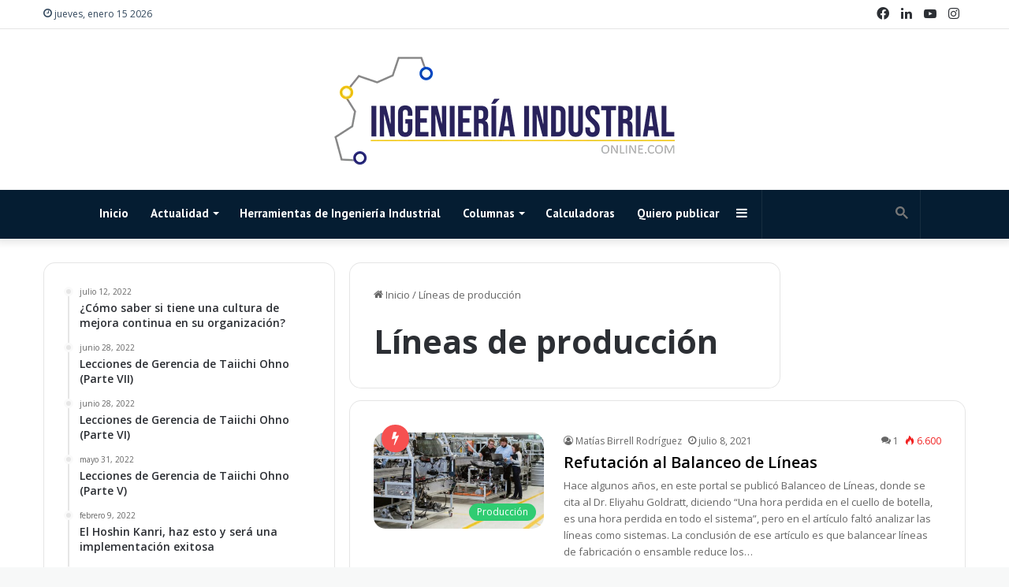

--- FILE ---
content_type: text/html; charset=utf-8
request_url: https://www.google.com/recaptcha/api2/aframe
body_size: 116
content:
<!DOCTYPE HTML><html><head><meta http-equiv="content-type" content="text/html; charset=UTF-8"></head><body><script nonce="8K6fwxnFtFuzvqBQKTWUGw">/** Anti-fraud and anti-abuse applications only. See google.com/recaptcha */ try{var clients={'sodar':'https://pagead2.googlesyndication.com/pagead/sodar?'};window.addEventListener("message",function(a){try{if(a.source===window.parent){var b=JSON.parse(a.data);var c=clients[b['id']];if(c){var d=document.createElement('img');d.src=c+b['params']+'&rc='+(localStorage.getItem("rc::a")?sessionStorage.getItem("rc::b"):"");window.document.body.appendChild(d);sessionStorage.setItem("rc::e",parseInt(sessionStorage.getItem("rc::e")||0)+1);localStorage.setItem("rc::h",'1768546466443');}}}catch(b){}});window.parent.postMessage("_grecaptcha_ready", "*");}catch(b){}</script></body></html>